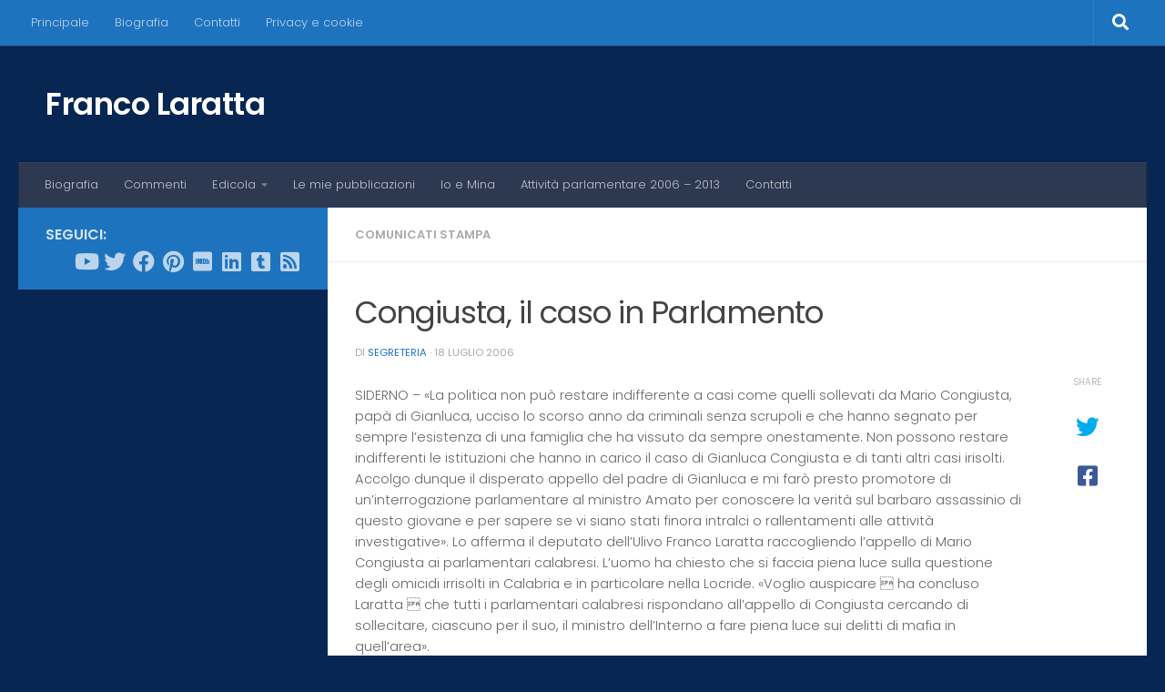

--- FILE ---
content_type: text/html; charset=utf-8
request_url: https://www.google.com/recaptcha/api2/aframe
body_size: 268
content:
<!DOCTYPE HTML><html><head><meta http-equiv="content-type" content="text/html; charset=UTF-8"></head><body><script nonce="3yzSG74jIo6fRejFKByC_w">/** Anti-fraud and anti-abuse applications only. See google.com/recaptcha */ try{var clients={'sodar':'https://pagead2.googlesyndication.com/pagead/sodar?'};window.addEventListener("message",function(a){try{if(a.source===window.parent){var b=JSON.parse(a.data);var c=clients[b['id']];if(c){var d=document.createElement('img');d.src=c+b['params']+'&rc='+(localStorage.getItem("rc::a")?sessionStorage.getItem("rc::b"):"");window.document.body.appendChild(d);sessionStorage.setItem("rc::e",parseInt(sessionStorage.getItem("rc::e")||0)+1);localStorage.setItem("rc::h",'1768730312078');}}}catch(b){}});window.parent.postMessage("_grecaptcha_ready", "*");}catch(b){}</script></body></html>